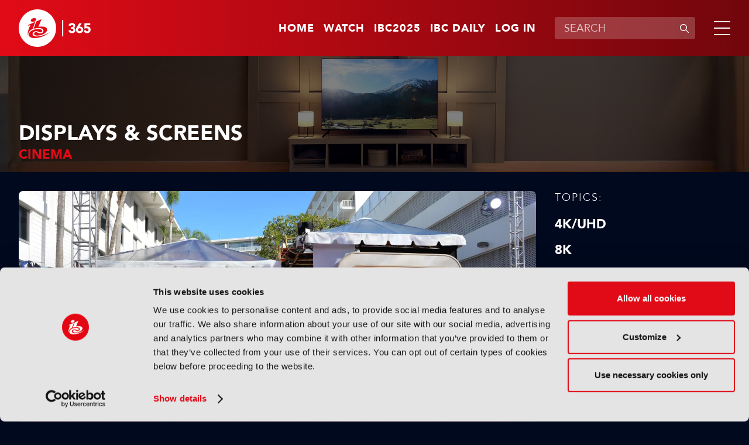

--- FILE ---
content_type: text/html;charset=UTF-8
request_url: https://www.ibc.org/displays-screens/cinema
body_size: 11454
content:
<!DOCTYPE html>
<html lang="en">

	<head><link rel="canonical" href="https://production-ibc.aws-eu-west-1.j.jahia.com/displays-screens/cinema" />
	    <meta charset="utf-8">
		<meta name="viewport" content="width=device-width, initial-scale=1" />
		
		<meta name="google-site-verification" content="eiEWTcQaLokAuhAvR_nKlYe0eJddrwnxYJP5enaV_dY" />
		<title>Cinema | IBC365</title>
		
		<meta property="og:title" content="Cinema | IBC365" />
		<meta property="og:url" content="https://www.ibc.org/displays-screens/cinema" />
		
		<meta name="description" content="Explore advanced cinema display solutions for theatres and large-scale productions. Enhance the cinematic experience with high-quality, large-format screens designed for immersive visuals and dynamic content delivery in digital cinema environments." /><meta name="keywords" content="Cinema displays, theatre screens, large-format displays, cinema technology,  immersive visuals, film screens, display solutions, high-definition cinema, digital cinema screens" /><meta name="robots" content="index,follow" /><meta name="msapplication-TileColor" content="#ffffff" />
	    <meta name="msapplication-TileImage" content="/modules/ibc-templates/img/template/mstile-144x144.png" />
	    <link rel="icon" href="https://cztrawrdwa.cloudimg.io/https://www.ibc.org/modules/ibc-templates/img/template/favicon-32x32.png" />
	    <!--[if IE]><link rel="shortcut icon" href="/modules/ibc-templates/img/template/favicon.ico" /><![endif]-->
	    <link rel="apple-touch-icon-precomposed" href="https://cztrawrdwa.cloudimg.io/https://www.ibc.org/modules/ibc-templates/img/template/apple-touch-icon-precomposed.png" />
	    
<link rel="stylesheet" href="/modules/ibc-templates/css/all-jahia.css?timestamp=20250912" type="text/css" media="all">
<!--<link rel="stylesheet" href="/modules/ibc-templates/css/print.css" type="text/css" media="print">-->
	    <script src="/modules/ibc-templates/javascript/lib/jquery-3.7.1.min.js"></script>
	    <script src="/modules/ibc-templates/javascript/init.js"></script>
		<!-- <script async src="https://securepubads.g.doubleclick.net/tag/js/gpt.js"></script> -->
		
		<script type='text/javascript'>
			var sectionName = '';
		  	var googletag = googletag || {};
		  	googletag.cmd = googletag.cmd || [];
		  	(function() {
			    var gads = document.createElement('script');
			    gads.async = true;
			    gads.type = 'text/javascript';
			    var useSSL = 'https:' == document.location.protocol;
			    gads.src = (useSSL ? 'https:' : 'http:') +
			      '//www.googletagservices.com/tag/js/gpt.js';
			    var node = document.getElementsByTagName('script')[0];
			    node.parentNode.insertBefore(gads, node);
		  	})();
		</script>

		<style type="text/css">
			.video-js .vjs-overlay{color:#fff;position:absolute;text-align:center}
			.video-js .vjs-overlay-no-background{max-width:33%}
			.video-js .vjs-overlay-background{background-color:#646464;background-color:rgba(255,255,255,0.4);border-radius:3px;padding:10px;width:33%}
			.video-js .vjs-overlay-top-left{top:5px;left:5px}
			.video-js .vjs-overlay-top{left:50%;margin-left:-16.5%;top:5px}
			.video-js .vjs-overlay-top-right{right:5px;top:5px}
			.video-js .vjs-overlay-right{right:5px;top:50%;transform:translateY(-50%)}
			.video-js .vjs-overlay-bottom-right{bottom:3.5em;right:5px}
			.video-js .vjs-overlay-bottom{bottom:3.5em;left:50%;margin-left:-16.5%}
			.video-js .vjs-overlay-bottom-left{bottom:3.5em;left:5px}
			.video-js .vjs-overlay-left{left:5px;top:50%;transform:translateY(-50%)}
			.video-js .vjs-overlay-center{left:50%;margin-left:-16.5%;top:50%;transform:translateY(-50%)}
			.video-js .vjs-no-flex .vjs-overlay-left,.video-js .vjs-no-flex .vjs-overlay-center,.video-js .vjs-no-flex .vjs-overlay-right{margin-top:-15px}
		</style>
	



<script type="application/json" id="jahia-data-ctx">{"contextPath":"","lang":"en","uilang":"en","siteUuid":"1bb99c1a-1705-4b52-955a-801ed8cd2f4a","wcag":true,"ckeCfg":""}</script>
<script type="application/json" id="jahia-data-ck">{"path":"/modules/ckeditor/javascript/","lng":"en_US"}</script>
<script id="staticAssetJavascript0" src="/generated-resources/efa18ed768163b768ba0f9113b32db7e.min.js"  ></script>
<script type="text/javascript" nonce="NmE5ZDg2NGEtNGU4Yy00NmIyLWFmMWYtOTQxNThjZDJiMDEw">
    window.digitalDataOverrides = [];
    window.digitalData = {
        "scope": "ibc",
        "site": {
            "siteInfo": {
                "siteID": "1bb99c1a-1705-4b52-955a-801ed8cd2f4a"
            }
        },
        "page": {
            "pageInfo": {
                "pageID": "dc319ea9-59ed-4d94-9adc-199bb3246d95",
                "nodeType": "jnt:page",
                "pageName": "Cinema",
                "pagePath": "/sites/ibc/home/themes/displays-screens/cinema",
                "templateName": "default",
                "destinationURL": document.location.origin + document.location.pathname,
                "destinationSearch": document.location.search,
                "referringURL": null,
                "language": "en",
                "categories": [],
                "tags": []
            },
            "consentTypes":[
                
            ]
        },
            "interests":{
                "subtheme-cinema":10,"maintheme-displays-screens":5
            },
        "events": [],
        "contextServerPublicUrl": "/modules/jexperience/proxy/ibc",
        "sourceLocalIdentifierMap" : {},
        "wemInitConfig":  {
            "contextServerUrl" : "/modules/jexperience/proxy/ibc",
            "isPreview": false,
            "timeoutInMilliseconds": 1500,
            "dxUsername" : "guest",
            "contextServerCookieName" : "context-profile-id",
            "activateWem": false,
            "enableWemActionUrl": "/en/sites/ibc.enableWem.do",
            "requiredProfileProperties": ['j:nodename'],
            "requiredSessionProperties": [],
            "requireSegments": false,
            "requireScores": false
        }, 
    };

   // Expose Wem init functions  
   wem.init();
  </script>

<script type="application/javascript">
		if(window.digitalDataOverrides){
			window.digitalDataOverrides.push({
		       page: {
		           pageInfo: {
		        	   	theme: "displays-screens"
		        	   
		        	   	,subTheme: "cinema"
		        	   
		       		}
		       }
		   });
		}
		
	</script>

<script type="application/json" id="jahia-data-aggregatedjs">{"scripts":["/modules/jexperience/javascript/jexperience/dist/3_5_1/wem.min.js"]}</script>

<script type="text/javascript" src="/modules/CsrfServlet"></script>
</head>
	
	<body class="">
		<!-- Google Tag Manager --> 
			<script type="text/javascript">
				(function(w,d,s,l,i){w[l]=w[l]||[];w[l].push({'gtm.start': 
				new Date().getTime(),event:'gtm.js'});var f=d.getElementsByTagName(s)[0], 
				j=d.createElement(s),dl=l!='dataLayer'?'&l='+l:'';j.async=true;j.src= 
				'//www.googletagmanager.com/gtm.js?id='+i+dl;f.parentNode.insertBefore(j,f); 
				})(window,document,'script','dataLayer','GTM-MGD9VW6');
			</script> 
			<!-- End Google Tag Manager --> 
		<div class="zo-page" id="dc319ea9-59ed-4d94-9adc-199bb3246d95" data-type="jnt:page">
            
            <header class="zo-header" role="banner" id="Header">
    <div class="zo-wrapper">
        <div class="tp-logo">
            <a href="https://www.ibc.org" title="Go to home"><img src="https://cztrawrdwa.cloudimg.io/https://www.ibc.org/modules/ibc-templates/img/template/ibc-logo-365-white.svg" width="185" height="96" alt="Go to home"></a>
        </div>
        <nav class="tp-sup-navigation" role="navigation" aria-label="Superior navigation">	
			<ul>
	<li class="is-mobile-tablet-hidden"><a href="https://www.ibc.org">Home</a></li>
	<li><a class=""  target="_self"  href="/watch"  >Watch</a></li>
	<li><a class=""  target="_blank"  href="https://show.ibc.org"  >IBC2025</a></li>
	<li><a class=""  target="_self"  href="/home/ibc-daily.html"  >IBC Daily</a></li>
	<li><a href="/log-in">Log in</a></li>
				</ul></nav>
         <div class="tp-search">
	            <form data-ga-cat="search" data-ga-act="search" data-ga="header" class="tp-search-form js-global-search" method="get" action="/search-results" id="HeaderSearchForm">
	                <label for="q" aria-label="Enter keywords">Enter keywords</label>
	                <div class="tp-field-group">
	                    <input type="search" autocomplete="off" name="q" id="q" placeholder="SEARCH" maxlength="120" title="Enter keywords" value="">
	                    <div class="tp-search-autocomplete js-search-autocomplete" data-url="/home.autocomplete.html.ajax">
                            
                        </div>
	                    <button disabled type="submit" title="Submit search">
	                        <svg aria-hidden="true" viewBox="0 0 16 16" width="16" height="16" xmlns="http://www.w3.org/2000/svg">
	                            <path d="M11.687 10.746a6 6 0 1 0-.94.94l4.116 4.118a.665.665 0 1 0 .94-.94l-4.116-4.118ZM11.67 7a4.67 4.67 0 1 1-9.34 0 4.67 4.67 0 0 1 9.34 0Z"/>
	                        </svg>
	                        <span>Submit search</span>
	                    </button>
	                </div>
	            </form>
	        </div>
	    <div class="tp-burger">
            <a class="js-tp-panel-trigger" href="#NavigationPanel" aria-controls="NavigationPanel" aria-label="Open/Close mavigation menu" role="button" aria-haspopup="true" aria-expanded="false"><span></span></a>
        </div>
    </div>
    <div class="tp-panel-navigation js-tp-panel-content" id="NavigationPanel">
        <div class="zo-wrapper">
            <nav class="tp-sup-navigation" role="navigation" aria-hidden="true">
            	<ul>
	<li><a class=""  target="_self"  href="/watch"  >Watch</a></li>
	<li><a class=""  target="_blank"  href="https://show.ibc.org"  >IBC2025</a></li>
	<li><a class=""  target="_self"  href="/home/ibc-daily.html"  >IBC Daily</a></li>
	<li><a href="/log-in"><svg role="img" aria-label="Log in" width="24" height="24" viewBox="0 0 16 16" xmlns="http://www.w3.org/2000/svg"><path d="M11.5 4.5a3.5 3.5 0 1 1-7 0 3.5 3.5 0 0 1 7 0ZM5.444 10A4.444 4.444 0 0 0 1 14.444c0 .307.249.556.556.556h12.888a.556.556 0 0 0 .556-.556A4.444 4.444 0 0 0 10.556 10H5.444Z"></path></svg></a></li>
				</ul></nav>
            <nav class="tp-main-navigation" role="navigation" aria-label="Main navigation">
                <ul>
                   <li><a class="js-tp-panel-trigger" href="#NavigationLevel2-0" aria-controls="NavigationLevel2-0" role="button" aria-haspopup="true" aria-expanded="false">Accelerating Innovation</a>
                           <ul id="NavigationLevel2-0" class="js-tp-panel-content">
                            	<li class="major"><a href="/accelerating-innovation">Accelerating Innovation</a></li>
                         		<li><a href="/accelerating-innovation/ibc-accelerators">IBC Accelerators</a></li>
		                      		<li><a href="/accelerating-innovation/ibc-technical-papers">Tech Papers Hub</a></li>
		                      		<li><a href="/accelerating-innovation/intellectual-property">Intellectual property</a></li>
		                      		</ul>
                        </li>
                   <li><a class="js-tp-panel-trigger" href="#NavigationLevel2-1" aria-controls="NavigationLevel2-1" role="button" aria-haspopup="true" aria-expanded="false">Artificial Intelligence </a>
                           <ul id="NavigationLevel2-1" class="js-tp-panel-content">
                            	<li class="major"><a href="/artificial-intelligence">Artificial Intelligence </a></li>
                         		<li><a href="/artificial-intelligence/ai-audio">AI Audio</a></li>
		                      		<li><a href="/artificial-intelligence/ai-post-production">AI Post-Production</a></li>
		                      		<li><a href="/artificial-intelligence/deep-fakes-digital-replicas">Deep Fakes & Digital Replicas</a></li>
		                      		<li><a href="/artificial-intelligence/ethics">Ethics</a></li>
		                      		<li><a href="/artificial-intelligence/genai">GenAI</a></li>
		                      		<li><a href="/artificial-intelligence/machine-learning">Machine Learning</a></li>
		                      		<li><a href="/artificial-intelligence/scraping-training">Scraping & Training</a></li>
		                      		</ul>
                        </li>
                   <li><a class="js-tp-panel-trigger" href="#NavigationLevel2-2" aria-controls="NavigationLevel2-2" role="button" aria-haspopup="true" aria-expanded="false">Connective Tech </a>
                           <ul id="NavigationLevel2-2" class="js-tp-panel-content">
                            	<li class="major"><a href="/connective-tech">Connective Tech </a></li>
                         		<li><a href="/connective-tech/5g">5G</a></li>
		                      		<li><a href="/connective-tech/6g">6G</a></li>
		                      		<li><a href="/connective-tech/cloud">Cloud</a></li>
		                      		<li><a href="/connective-tech/digital-audio-workstation">Digital Audio Workstation</a></li>
		                      		<li><a href="/connective-tech/edge-computing">Edge Computing</a></li>
		                      		<li><a href="/connective-tech/ip-workflows">IP Workflows</a></li>
		                      		<li><a href="/connective-tech/network-slicing">Network Slicing</a></li>
		                      		</ul>
                        </li>
                   <li><a class="js-tp-panel-trigger" href="#NavigationLevel2-3" aria-controls="NavigationLevel2-3" role="button" aria-haspopup="true" aria-expanded="false">IBC Show</a>
                           <ul id="NavigationLevel2-3" class="js-tp-panel-content">
                            	<li class="major"><a href="/ibc-show">IBC Show</a></li>
                         		<li><a href="/ibc-show/ibc2024">IBC2024</a></li>
		                      		<li><a href="/ibc-show/ibc2023">IBC2023</a></li>
		                      		<li><a href="/ibc-show/ibc2025">IBC2025</a></li>
		                      		</ul>
                        </li>
                   <li><a class="js-tp-panel-trigger" href="#NavigationLevel2-4" aria-controls="NavigationLevel2-4" role="button" aria-haspopup="true" aria-expanded="false">Immersive Tech </a>
                           <ul id="NavigationLevel2-4" class="js-tp-panel-content">
                            	<li class="major"><a href="/immersive-tech">Immersive Tech </a></li>
                         		<li><a href="/immersive-tech/ar">AR</a></li>
		                      		<li><a href="/immersive-tech/immersive-audio">Immersive Audio</a></li>
		                      		<li><a href="/immersive-tech/metaverse">Metaverse</a></li>
		                      		<li><a href="/immersive-tech/mr">MR</a></li>
		                      		<li><a href="/immersive-tech/spatial-computing">Spatial Computing</a></li>
		                      		<li><a href="/immersive-tech/volumetric-video">Volumetric Video</a></li>
		                      		<li><a href="/immersive-tech/vr">VR</a></li>
		                      		<li><a href="/immersive-tech/xr">XR</a></li>
		                      		</ul>
                        </li>
                   <li><a class="js-tp-panel-trigger" href="#NavigationLevel2-5" aria-controls="NavigationLevel2-5" role="button" aria-haspopup="true" aria-expanded="false">OTT & Streaming </a>
                           <ul id="NavigationLevel2-5" class="js-tp-panel-content">
                            	<li class="major"><a href="/ott-streaming">OTT & Streaming </a></li>
                         		<li><a href="/ott-streaming/avod">AVOD</a></li>
		                      		<li><a href="/ott-streaming/cdns">CDNs</a></li>
		                      		<li><a href="/ott-streaming/fast">FAST</a></li>
		                      		<li><a href="/ott-streaming/svod">SVOD</a></li>
		                      		<li><a href="/ott-streaming/tvod">TVOD</a></li>
		                      		</ul>
                        </li>
                   <li><a class="js-tp-panel-trigger" href="#NavigationLevel2-6" aria-controls="NavigationLevel2-6" role="button" aria-haspopup="true" aria-expanded="false">People & Purpose </a>
                           <ul id="NavigationLevel2-6" class="js-tp-panel-content">
                            	<li class="major"><a href="/people-purpose">People & Purpose </a></li>
                         		<li><a href="/people-purpose/acquisition-retention">Acquisition & Retention</a></li>
		                      		<li><a href="/people-purpose/dei">Diversity, equity & inclusion</a></li>
		                      		<li><a href="/people-purpose/skills-training">Skills & Training</a></li>
		                      		<li><a href="/people-purpose/sustainability">Sustainability</a></li>
		                      		</ul>
                        </li>
                   <li><a class="js-tp-panel-trigger" href="#NavigationLevel2-7" aria-controls="NavigationLevel2-7" role="button" aria-haspopup="true" aria-expanded="false">Production</a>
                           <ul id="NavigationLevel2-7" class="js-tp-panel-content">
                            	<li class="major"><a href="/production">Production</a></li>
                         		<li><a href="/production/audio-tech">Audio Tech</a></li>
		                      		<li><a href="/production/camera-tech">Camera Tech</a></li>
		                      		<li><a href="/production/content-acquisition">Content Acquisition</a></li>
		                      		<li><a href="/production/ip-production">IP Production</a></li>
		                      		<li><a href="/production/led-volumes">LED Volumes</a></li>
		                      		<li><a href="/production/live-production">Live Production</a></li>
		                      		<li><a href="/production/outside-broadcast-ob">Outside Broadcast (OB)</a></li>
		                      		<li><a href="/production/remote-production">Remote Production</a></li>
		                      		<li><a href="/production/sports-production">Sports Production</a></li>
		                      		<li><a href="/production/storytelling">Storytelling</a></li>
		                      		<li><a href="/production/studio-production">Studio Production</a></li>
		                      		</ul>
                        </li>
                   <li><a class="js-tp-panel-trigger" href="#NavigationLevel2-8" aria-controls="NavigationLevel2-8" role="button" aria-haspopup="true" aria-expanded="false">Virtual Production</a>
                           <ul id="NavigationLevel2-8" class="js-tp-panel-content">
                            	<li class="major"><a href="/virtual-production">Virtual Production</a></li>
                         		<li><a href="/virtual-production/camera-tracking">Camera Tracking</a></li>
		                      		<li><a href="/virtual-production/worldbuilding">Worldbuilding</a></li>
		                      		<li><a href="/virtual-production/motion-capture-performance">Motion Capture & Performance</a></li>
		                      		<li><a href="/virtual-production/rendering-compositing">Rendering & Compositing</a></li>
		                      		<li><a href="/virtual-production/robotic-cameras">Robotic Cameras</a></li>
		                      		</ul>
                        </li>
                   </ul>
            </nav>
            <div class="tp-search">
		            <form class="tp-search-form js-global-search" method="get" action="/search-results">
		                <label for="q2" aria-label="Enter keywords">Enter keywords</label>
		                <div class="tp-field-group">
		                    <input type="search" name="q" id="q2" placeholder="SEARCH" maxlength="120" title="Enter keywords" value="">
		                    <div class="tp-search-autocomplete js-search-autocomplete" data-url="/home.autocomplete.html.ajax">
                            
                        	</div>
		                    <button disabled type="submit" title="Submit search">
		                        <svg aria-hidden="true" viewBox="0 0 16 16" width="16" height="16" xmlns="http://www.w3.org/2000/svg">
                                    <path d="M11.687 10.746a6 6 0 1 0-.94.94l4.116 4.118a.665.665 0 1 0 .94-.94l-4.116-4.118ZM11.67 7a4.67 4.67 0 1 1-9.34 0 4.67 4.67 0 0 1 9.34 0Z"/>
                                </svg>
		                        <span>Submit search</span>
		                    </button>
		                </div>
		            </form>
		        </div>
        	</div>
    </div>
</header><div class="zo-content" role="main" id="Content">
	            
<section class="zo-block sp-bg-picture" id="29398ae2-b5b0-43e1-adeb-4469ca0840d5">
    <picture class="bg-picture"><img  src="/files/live/sites/ibc/files/Theme Page Headers/Displays and Screens" width="1920" height="675" alt="2361966989" /></picture>
    <div class="zo-wrapper">
        <div class="head-banner">
            <h1 class="section-title">Displays & Screens</h1>
            <h2 class="block-title">Cinema</h2></div>
    </div>
</section>

<section class="zo-block " id="29140e49-8829-4bdf-a3e0-d27a026f90fc">
    <div class="zo-wrapper">
    	<div class="block" id="90279801-2e94-4d06-969b-e4ffd0256cd3">
			<div class="ad-tag is-mobile-hidden" data-ad="AdBillboard" data-format="full-width" data-width="728" data-height="90" id="90279801-2e94-4d06-969b-e4ffd0256cd3-0" ></div>
				 	<div class="ad-tag is-tablet-desktop-hidden" data-ad="AdBillboard" data-format="full-width" data-width="300" data-height="250" id="90279801-2e94-4d06-969b-e4ffd0256cd3-1" ></div>
				</div></div>
</section><section class="zo-block " id="e8e8c38a-7e2d-4aad-ad00-c6234feeb937">
    <div class="zo-wrapper">
    	<div class="desk-cols">
            <div class="col-side">
            	<div class="block">
    <div class="content-navigation">
    	<div class="content-title">Topics:</div>
        <ul>
            <li><a class="" href="/displays-screens/4k-uhd">4K/UHD</a></li><li><a class="" href="/displays-screens/8k">8K</a></li><li><a class="active" href="/displays-screens/cinema">Cinema</a></li><li><a class="" href="/displays-screens/hdr">HDR</a></li><li><a class="" href="/displays-screens/hfr">HFR</a></li><li><a class="" href="/displays-screens/sdr">SDR</a></li><li><a class="" href="/displays-screens/screen-tech">Screen Tech</a></li><li><a class="" href="/displays-screens/led-screens">LED screens</a></li></ul>
        <div class="content-navigation-select">
	        <span class="custom-select">
		        <select class="js-navigate-to">
		            <option value="" selected="">Choose a topic</option>
		            <option  value="/displays-screens/4k-uhd">4K/UHD</option><option  value="/displays-screens/8k">8K</option><option  value="/displays-screens/cinema">Cinema</option><option  value="/displays-screens/hdr">HDR</option><option  value="/displays-screens/hfr">HFR</option><option  value="/displays-screens/sdr">SDR</option><option  value="/displays-screens/screen-tech">Screen Tech</option><option  value="/displays-screens/led-screens">LED screens</option></select>
	        </span>
	    </div>
	  </div>
	  <div class="content-navigation is-mobile-tablet-hidden">
        <div class="content-title">View other themes:</div>
        <div class="content-navigation-select">
            <span class="custom-select">
	            <select class="js-navigate-to">
	                <option value="" selected>CHOOSE THEME</option>
	                <option value="/accelerating-innovation">ACCELERATING INNOVATION</option><option value="/artificial-intelligence">ARTIFICIAL INTELLIGENCE </option><option value="/connective-tech">CONNECTIVE TECH </option><option value="/ibc-show">IBC SHOW</option><option value="/immersive-tech">IMMERSIVE TECH </option><option value="/ott-streaming">OTT & STREAMING </option><option value="/people-purpose">PEOPLE & PURPOSE </option><option value="/production">PRODUCTION</option><option value="/virtual-production">VIRTUAL PRODUCTION</option></select>
            </span>
        </div>
      </div>
</div>

<div class="block" id="df190323-443c-45d9-8e1d-952b00ca64fc">
			<div class="ad-tag is-mobile-tablet-hidden" data-ad="AdvertB" data-format="right-column" data-width="300" data-height="600" id="df190323-443c-45d9-8e1d-952b00ca64fc-0"></div>
				</div></div>
            <div class="col-main">
				<div class="block" id="ead05ec9-ed84-47a5-b079-ebc464d3f79f">
<div data-interests="{'subTheme-skills-training':10,'mainTheme-people-purpose':5,'subMediaType-news':3,'mediaType-news':2}" data-article class="push sp-1" id="b3779f04-edad-4359-b9cd-b610277e7b9d">
   	<a  href="/people-purpose/news/hamnet-one-battle-after-another-and-adolescence-lead-golden-globe-winners/22946"  title="Read more">
   		<picture>
   			<img  src="https://cztrawrdwa.cloudimg.io/https://www.ibc.org/files/live/sites/ibc/files/2026/1-Jan/WC-12Jan/News/5. Golden Globes.jpg" width="1440" height="810" alt="Hamnet, One Battle After Another, and Adolescence lead Golden Globe winners" /></picture>
    </a>
    <div class="push-texts">
    	<a href="/news" class="thumb-tag">News</a><a  href="/people-purpose/news/hamnet-one-battle-after-another-and-adolescence-lead-golden-globe-winners/22946"  title="Read more">
	    	<h3 class="push-title">Hamnet, One Battle After Another, and Adolescence lead Golden Globe winners</h3>
            <div class="push-more">Read now</div>
            	</a>
    </div>
</div></div><div class="block" data-offset="0" data-limit="17" data-end="17" id="1ff82e23-7b8f-46f3-8c15-a8960775b934">
<div class="thumbs-grid-list sp-1  js-articles-list">
			<div data-interests="{'subTheme-skills-training':10,'mainTheme-people-purpose':5,'subMediaType-news':3,'mediaType-news':2}" data-article class="thumb sp-3" id="a9576e49-9b9b-447e-a785-f84a92cbb0af">
	<a href="/news" class="thumb-tag">News</a><a  href="/people-purpose/news/one-battle-after-another-heads-bafta-longlist/22945"  title="Read more">
        <picture>
        	<img  loading="lazy"  src="https://cztrawrdwa.cloudimg.io/https://www.ibc.org/files/live/sites/ibc/files/2026/1-Jan/WC-12Jan/News/1. Bafta.jpg?t=sq736px" width="736" height="736" alt="One Battle After Another heads BAFTA longlist" /></picture>
        <div class="thumb-texts">
            <h3 class="thumb-title">One Battle After Another heads BAFTA longlist</h3>
        </div>
    </a>
</div><div data-interests="{'subTheme-acquisition-retention':10,'mainTheme-people-purpose':5,'subMediaType-news':3,'mediaType-news':2}" data-article class="thumb sp-1" id="95447ebb-b5d1-490d-81d2-14a1824522ae">
	<a href="/news" class="thumb-tag">News</a><a  href="/people-purpose/news/netflix-leadership-lays-out-case-for-warner-bros-discovery-deal/22892"  title="Read more">
        <picture>
        	<img  loading="lazy"  src="https://cztrawrdwa.cloudimg.io/https://www.ibc.org/files/live/sites/ibc/files/2025/12-Dec-2025/WC-15Dec/News/5. Netflix and WBD.jpg" width="1440" height="810" alt="Netflix leadership lays out case for Warner Bros Discovery deal" /></picture>
        <div class="thumb-texts">
            <h3 class="thumb-title">Netflix leadership lays out case for Warner Bros Discovery deal</h3>
        </div>
    </a>
</div><div data-interests="{'subTheme-ip-workflows':10,'subMediaType-news':3,'mainTheme-connective-tech':5,'mediaType-news':2}" data-article class="thumb sp-1" id="e25653c4-0829-4a4e-acab-573408552e76">
	<a href="/news" class="thumb-tag">News</a><a  href="/connective-tech/news/itn-launches-low-latency-ip-control-room/22855"  title="Read more">
        <picture>
        	<img  loading="lazy"  src="https://cztrawrdwa.cloudimg.io/https://www.ibc.org/files/live/sites/ibc/files/2025/11-Nov-2025/News/shutterstock_1925910215.jpg" width="1440" height="810" alt="" /></picture>
        <div class="thumb-texts">
            <h3 class="thumb-title">ITN launches low-latency IP control room</h3>
        </div>
    </a>
</div><div data-interests="{'subMediaType-behind-the-scenes':3,'mediaType-features':5,'subTheme-camera-tech':10,'mainTheme-production':5}" data-article class="thumb sp-1" id="6b004b73-6fcb-4442-8257-11e06e7f24e9">
	<a href="/features" class="thumb-tag">Features</a><a  href="/production/features/behind-the-scenes-frankenstein/22809"  title="Read more">
        <picture>
        	<img  loading="lazy"  src="https://cztrawrdwa.cloudimg.io/https://www.ibc.org/files/live/sites/ibc/files/2025/11-Nov-2025/BTS-Frankenstein-AP/PF_20240625_44880_R3.jpg" width="1440" height="810" alt="Behind the Scenes: Frankenstein" /></picture>
        <div class="thumb-texts">
            <h3 class="thumb-title">Behind the scenes: Frankenstein</h3>
        </div>
    </a>
</div><div data-interests="{'subMediaType-behind-the-scenes':3,'subTheme-storytelling':10,'mediaType-features':5,'mainTheme-production':5}" data-article class="thumb sp-1" id="3ce88c16-9c9f-4922-9be4-86d417cfcd31">
	<a href="/features" class="thumb-tag">Features</a><a  href="/production/features/behind-the-scenes-a-house-of-dynamite/22776"  title="Read more">
        <picture>
        	<img  loading="lazy"  src="https://cztrawrdwa.cloudimg.io/https://www.ibc.org/files/live/sites/ibc/files/2025/10-Oct-2025/WC-27Oct/BTS-HouseOfDynamite-AP/AHOD_B2 Interior 20250820.jpg" width="1440" height="810" alt="Behind the Scenes: House of Dynamite" /></picture>
        <div class="thumb-texts">
            <h3 class="thumb-title">Behind the scenes: A House of Dynamite</h3>
        </div>
    </a>
</div><div data-interests="{'subTheme-content-acquisition':10,'subMediaType-behind-the-scenes':3,'mediaType-features':5,'mainTheme-production':5}" data-article class="thumb sp-1" id="422df164-2ea4-4b74-ad98-d8b5b279720b">
	<a href="/features" class="thumb-tag">Features</a><a  href="/production/features/behind-the-scenes-it-was-just-an-accident/22743"  title="Read more">
        <picture>
        	<img  loading="lazy"  src="https://cztrawrdwa.cloudimg.io/https://www.ibc.org/files/live/sites/ibc/files/2025/10-Oct-2025/WC-13Oct/BTS-ItWasJustAnAccident-AP/CourtesyOfPelleas.jpg" width="1440" height="810" alt="Pelleas" /></picture>
        <div class="thumb-texts">
            <h3 class="thumb-title">Behind the scenes: It Was Just an Accident</h3>
        </div>
    </a>
</div><div data-interests="{'subMediaType-news':3,'mediaType-news':2,'mainTheme-production':5,'subTheme-dei':10}" data-article class="thumb sp-1" id="73fed957-b62c-4e8e-807d-ef47126f4840">
	<a href="/news" class="thumb-tag">News</a><a  href="/production/news/trump-threatens-to-impose-tariffs-on-films-made-outside-america/22705"  title="Read more">
        <picture>
        	<img  loading="lazy"  src="https://cztrawrdwa.cloudimg.io/https://www.ibc.org/files/live/sites/ibc/files/2025/9-Sep-2025/News/Tim's News/WC 29th September/shutterstock_1080713477 (002).jpg" width="1440" height="810" alt="" /></picture>
        <div class="thumb-texts">
            <h3 class="thumb-title">Trump threatens to impose tariffs on films made outside America</h3>
        </div>
    </a>
</div><div data-interests="{'subMediaType-behind-the-scenes':3,'mediaType-features':5,'subTheme-camera-tech':10,'mainTheme-production':5}" data-article class="thumb sp-1" id="d11a2a2a-ab74-45a1-9f13-f59d060b8e2d">
	<a href="/features" class="thumb-tag">Features</a><a  href="/production/features/behind-the-scenes-bulk/22670"  title="Read more">
        <picture>
        	<img  loading="lazy"  src="https://cztrawrdwa.cloudimg.io/https://www.ibc.org/files/live/sites/ibc/files/2025/9-Sep-2025/Feature/BTS Bulk/09 - BULK_-_BTS_ROOK-FILMS_FILM4.jpg" width="1440" height="810" alt="" /></picture>
        <div class="thumb-texts">
            <h3 class="thumb-title">Behind the scenes: Bulk</h3>
        </div>
    </a>
</div><div data-interests="{'subMediaType-behind-the-scenes':3,'mediaType-features':5,'subTheme-camera-tech':10,'mainTheme-production':5}" data-article class="thumb sp-1" id="0ac83c44-edfb-4240-9c79-7d33115383ab">
	<a href="/features" class="thumb-tag">Features</a><a  href="/production/features/behind-the-scenes-nobody-2/22515"  title="Read more">
        <picture>
        	<img  loading="lazy"  src="https://cztrawrdwa.cloudimg.io/https://www.ibc.org/files/live/sites/ibc/files/2025/9-Sep-2025/Feature/BTS Nobody 2/2590_D008_00387R.jpg" width="1440" height="810" alt="" /></picture>
        <div class="thumb-texts">
            <h3 class="thumb-title">Behind the scenes: Nobody 2</h3>
        </div>
    </a>
</div><div data-interests="{'subTheme-ibc2025':10,'mainTheme-ibc-show':5,'mediaType-news':2,'subMediaType-ibc-show':4}" data-article class="thumb sp-1" id="b0aa3c32-ef4a-4789-9ac9-f34dcc40b541">
	<a href="/news" class="thumb-tag">News</a><a  href="/ibc-show/news/ibc2025-to-host-conference-session-and-special-screening-of-becoming-led-zeppelin/22226"  title="Read more">
        <picture>
        	<img  loading="lazy"  src="/files/live/sites/ibc/files/2025/9-Sep-2025/News/becoming led zeppelin/paul-popper-via-getty-images-c2025-paradise-pictures-courtesy-of-sony-pictures-classics" width="1440" height="810" alt=" Paul Popper via Getty Images. ©2025 PARADISE PICTURES. Courtesy of Sony Pictures Classics " /></picture>
        <div class="thumb-texts">
            <h3 class="thumb-title">IBC2025 to host conference session and special screening of Becoming Led Zeppelin </h3>
        </div>
    </a>
</div><div data-interests="{'subMediaType-news':3,'subTheme-camera-tech':10,'mediaType-news':2,'mainTheme-production':5}" data-article class="thumb sp-1" id="9f323323-97c4-46e0-b745-06ff4870bfea">
	<a href="/news" class="thumb-tag">News</a><a  href="/production/news/kodak-denies-inaccurate-closure-reports/22163"  title="Read more">
        <picture>
        	<img  loading="lazy"  src="/files/live/sites/ibc/files/2025/8-Aug-2025/WC-18Aug/News/Tim's News/Credit - Jonathan Weiss - source - shutterstock" width="1440" height="810" alt="" /></picture>
        <div class="thumb-texts">
            <h3 class="thumb-title">Kodak denies ‘inaccurate’ closure reports</h3>
        </div>
    </a>
</div><div data-interests="{'subTheme-cinema':10,'mainTheme-distribution-consumption':5,'subMediaType-news':3,'mediaType-news':2}" data-article class="thumb sp-1" id="4a3158a3-f936-4b81-a005-343bca6d5bdc">
	<a href="/news" class="thumb-tag">News</a><a  href="/distribution-consumption/news/european-cinema-admissions-settle-at-841-million-in-2024/21665"  title="Read more">
        <picture>
        	<img  loading="lazy"  src="https://cztrawrdwa.cloudimg.io/https://www.ibc.org/files/live/sites/ibc/files/2025/2-Feb-2025/WC-17Feb/News/3. Source - shutterstock_2314929885.jpg" width="1440" height="810" alt="European cinema attendance has had a slight 2% decline on previous year" /></picture>
        <div class="thumb-texts">
            <h3 class="thumb-title">European cinema admissions settle at 841 million in 2024</h3>
        </div>
    </a>
</div><div data-interests="{'subTheme-cinema':10,'mediaType-ibc-conference':5,'mainTheme-displays-screens':5,'subMediaType-ibc-show-vod':3}" data-article class="thumb sp-1" id="e71d5553-30ac-4b33-b6b3-4a0ecc10b374">
	<a href="/ibc-show-vod" class="thumb-tag">IBC Show VOD</a><a  href="/displays-screens/ibc-conference/mini-summit-on-digital-archiving/20978"  title="Play video">
        <picture>
        	<img  loading="lazy"  src="https://cztrawrdwa.cloudimg.io/https://www.ibc.org/files/live/sites/ibc/files/Migrated images/11667/minisummitondigitalarchiving_918165.jpg" width="992" height="558" alt="" /></picture>
        <div class="thumb-texts">
            <span aria-hidden="true" role="img" class="ic-play"></span>
            <h3 class="thumb-title">Mini Summit on Digital Archiving</h3>
        </div>
    </a>
</div><div data-interests="{'subMediaType-product-news':3,'subTheme-cinema':10,'mainTheme-displays-screens':5,'mediaType-news':2}" data-article class="thumb sp-1" id="14f921e5-812c-40d7-9a7a-b2323917d710">
	<a href="/news" class="thumb-tag">News</a><a  href="/displays-screens/news/canon-eos-c80-covers-all-the-bases/20432"  title="Read more">
        <picture>
        	<img  loading="lazy"  src="https://cztrawrdwa.cloudimg.io/https://www.ibc.org/files/live/sites/ibc/files/Migrated images/11919/snu6_wri_962919_crop.jpg.copy.png" width="8192" height="4606" alt="TheEOS C80is a compact addition to Canon’s RF mount cinema camera range" /></picture>
        <div class="thumb-texts">
            <h3 class="thumb-title">Canon EOS C80 covers all the bases</h3>
        </div>
    </a>
</div><div data-interests="{'subTheme-cinema':10,'mainTheme-displays-screens':5,'mediaType-features':5,'subMediaType-feature':3}" data-article class="thumb sp-1" id="f169f87b-87f2-416c-8bd7-580088165978">
	<a href="/features" class="thumb-tag">Features</a><a  href="/displays-screens/features/the-future-of-cinema-doom-or-boom/20784"  title="Read more">
        <picture>
        	<img  loading="lazy"  src="https://cztrawrdwa.cloudimg.io/https://www.ibc.org/files/live/sites/ibc/files/Migrated images/10460/microsoftteamsimage2_42666.jpg" width="1108" height="623" alt="A look back at IBC2023: Future of Cinema" /></picture>
        <div class="thumb-texts">
            <h3 class="thumb-title">The Future of Cinema: Doom or Boom?</h3>
        </div>
    </a>
</div><div data-interests="{'subTheme-cinema':10,'mainTheme-displays-screens':5,'mediaType-features':5,'subMediaType-feature':3}" data-article class="thumb sp-1" id="37058977-c07a-4902-9950-5b39a569fa4c">
	<a href="/features" class="thumb-tag">Features</a><a  href="/displays-screens/features/streaming-vs-cinema-what-does-the-future-hold-for-film/20254"  title="Read more">
        <picture>
        	<img  loading="lazy"  src="https://cztrawrdwa.cloudimg.io/https://www.ibc.org/files/live/sites/ibc/files/Migrated images/3517/susannebierbird_box_045_574048.copy.jpg" width="1108" height="623" alt="index" /></picture>
        <div class="thumb-texts">
            <h3 class="thumb-title">Streaming vs cinema: What does the future hold for film?</h3>
        </div>
    </a>
</div><div data-interests="{'mainTheme-accelerating-innovation':5,'subMediaType-technical-paper':3,'subTheme-ibc-technical-papers':10,'mediaType-reports':5}" data-article class="thumb sp-1" id="cff51fab-cc1a-4733-9813-c044b91687d5">
	<a href="/reports" class="thumb-tag">Reports</a><a  href="/accelerating-innovation/reports/color-management-for-cinematic-immersive-experiences/22715"  title="Read more">
        <picture>
        	<img  loading="lazy"  src="https://cztrawrdwa.cloudimg.io/https://www.ibc.org/files/live/sites/ibc/files/Tech Papers Archive/Tech Papers 2018/IBC-Placeholder-Image (1).jpg" width="1920" height="1080" alt="" /></picture>
        <div class="thumb-texts">
            <h3 class="thumb-title">Color Management for Cinematic Immersive Experiences</h3>
        </div>
    </a>
</div></div>
	    </div></div>
        </div>
    </div>
</section><section class="zo-block " id="7f8bb1d6-3e55-4f13-9338-e8d575e074d0">
    <div class="zo-wrapper">
    	<div class="block" id="975e51e3-d6d7-4459-93bf-05022545e5ef">
			<div class="ad-tag is-mobile-hidden" data-ad="AdMastLeader" data-format="full-width" data-width="728" data-height="90" id="975e51e3-d6d7-4459-93bf-05022545e5ef-0" ></div>
				 	<div class="ad-tag is-tablet-desktop-hidden" data-ad="AdMastLeader" data-format="full-width" data-width="300" data-height="250" id="975e51e3-d6d7-4459-93bf-05022545e5ef-1" ></div>
				</div></div>
</section></div>
	        <footer class="zo-footer" role="contentinfo" id="Footer">
	            <div class="zo-wrapper">
				    <div class="zo-main-footer" id="4d4cd6f0-1a6f-437d-b563-4570bee615f0">
	<div class="tp-brand">
		<img src="https://cztrawrdwa.cloudimg.io/https://www.ibc.org/modules/ibc-templates/img/template/ibc-logo-365-red.svg"
			width="185" height="96" alt="IBC 365">
		<div class="group wysiwyg"><p>IBC sits at the global crossroads of the media, entertainment and technology industries providing an informative, innovative and engaging experience. Always at the forefront of industry innovation.</p>
</div>
		</div>
	<nav class="tp-footer-navigation" role="navigation" aria-label="Footer links">
		<ul>
	<li><a class=""  target="_blank"  href="https://show.ibc.org/ibc-board"  >IBC Board</a></li>
	<li><a class=""  target="_blank"  href="https://show.ibc.org/ibc-council"  >IBC Council</a></li>
	<li><a class=""  target="_blank"  href="/ibc-policies"  >IBC Policies</a></li>
	</ul><ul>
	<li><a class=""  target="_self"  href="/about-us"  >About us</a></li>
	<li><a class=""  target="_self"  href="/contact-us"  >Contact us</a></li>
	<li><a class=""  target="_blank"  href="https://show.ibc.org/careers"  >Careers</a></li>
	</ul></nav>
	<div class="tp-footer-actions">
		<div class="tp-newsletter">
				<span>Subscribe to our newsletter</span>
				<a href="/log-in" class="tp-button">Sign up for free</a>
			</div>
		<ul class="tp-social-links">
			<li><a href="https://www.facebook.com/IBCShow?v=wall"
					title="IBC Facebook" target="_blank"> <svg role="img"
							aria-label="Facebook logo" width="24" height="24"
							viewBox="0 0 24 24" xmlns="http://www.w3.org/2000/svg">
	            <path d="M9.96779 21.9995V13.2495H6.99976V9.62993H9.96779V6.87124C9.96779 3.73299 11.713 1.99951 14.3831 1.99951C15.662 1.99951 16.9998 2.24408 16.9998 2.24408V5.32559H15.5257C14.0736 5.32559 13.6208 6.29081 13.6208 7.28105V9.62993H16.8628L16.3445 13.2495H13.6208V21.9995"></path>
	        </svg></a></li>
			<li><a href="https://twitter.com/IBC365" title="IBC Twitter"
					target="_blank"> <svg role="img" aria-label="Twitter logo"
							width="24" height="24" viewBox="0 0 24 24"
							xmlns="http://www.w3.org/2000/svg">
	            <path d="M17.1761 4.5H19.9362L13.9061 11.4892L21 21H15.4456L11.0951 15.2318L6.11723 21H3.35544L9.80517 13.5242L3 4.5H8.69545L12.6279 9.77238L17.1761 4.5ZM16.2073 19.3246H17.7368L7.86441 6.08738H6.2232L16.2073 19.3246Z"></path>
	        </svg></a></li>
			<li><a href="https://www.instagram.com/ibcshow/"
					target="_blank" title="IBC Instagram"> <svg role="img"
							aria-label="Instagram logo" width="24" height="24"
							viewBox="0 0 24 24" xmlns="http://www.w3.org/2000/svg">
	            <path fill-rule="evenodd" clip-rule="evenodd" d="M8.28938 3.05416C9.24917 3.01036 9.55577 3 12 3C14.4443 3 14.7508 3.01036 15.7106 3.05434C16.6686 3.09789 17.3228 3.25001 17.8953 3.47232C18.4958 3.69836 19.0399 4.05269 19.4894 4.51061C19.9473 4.96015 20.3015 5.50415 20.5275 6.10467C20.75 6.67713 20.9021 7.33133 20.9458 8.2893C20.9896 9.2491 21 9.55573 21 11.9999C21 14.4442 20.9896 14.7506 20.9458 15.7106C20.9021 16.6685 20.75 17.3227 20.5275 17.8952C20.2963 18.4931 19.9427 19.036 19.4894 19.4893C19.0362 19.9426 18.4932 20.2961 17.8954 20.5274C17.3229 20.7498 16.6687 20.902 15.7107 20.9457C14.7509 20.9895 14.4443 20.9999 12.0001 20.9999C9.55587 20.9999 9.24939 20.9895 8.28945 20.9457C7.33151 20.902 6.67731 20.7498 6.10481 20.5274C5.50429 20.3014 4.96029 19.9471 4.51075 19.4893C4.05292 19.0397 3.69867 18.4957 3.47268 17.8952C3.25018 17.3228 3.09807 16.6686 3.05434 15.7106C3.01036 14.7508 3 14.4442 3 11.9999C3 9.55569 3.01036 9.2491 3.05434 8.2893C3.09789 7.33133 3.25001 6.67713 3.47232 6.10463C3.69839 5.50409 4.05275 4.96009 4.51068 4.51057C4.96022 4.05274 5.50422 3.69849 6.10474 3.4725C6.6772 3.25001 7.3314 3.09789 8.28938 3.05416ZM17.8842 7.1957C17.8842 7.79215 17.4007 8.27567 16.8042 8.27567C16.2078 8.27567 15.7243 7.79215 15.7243 7.1957C15.7243 6.59924 16.2078 6.11572 16.8042 6.11572C17.4007 6.11572 17.8842 6.59924 17.8842 7.1957ZM9.43258 8.15715C10.1926 7.64932 11.0861 7.37827 12.0002 7.37827C13.2259 7.37827 14.4014 7.86519 15.2682 8.73191C16.1349 9.59862 16.6218 10.7741 16.6218 11.9999C16.6218 12.9139 16.3508 13.8075 15.8429 14.5675C15.3351 15.3275 14.6133 15.9199 13.7688 16.2697C12.9243 16.6195 11.9951 16.711 11.0986 16.5327C10.2021 16.3543 9.37858 15.9142 8.73224 15.2678C8.0859 14.6215 7.64573 13.798 7.46741 12.9015C7.28908 12.005 7.3806 11.0757 7.7304 10.2313C8.0802 9.38677 8.67256 8.66498 9.43258 8.15715ZM10.3335 14.4942C10.8269 14.8239 11.4069 14.9998 12.0002 14.9998C12.7958 14.9998 13.5589 14.6838 14.1215 14.1212C14.6841 13.5586 15.0002 12.7955 15.0002 11.9999C15.0002 11.4065 14.8243 10.8265 14.4946 10.3332C14.165 9.83985 13.6965 9.45534 13.1483 9.22827C12.6001 9.00121 11.9969 8.9418 11.415 9.05755C10.8331 9.1733 10.2985 9.45902 9.87896 9.87857C9.45941 10.2981 9.17369 10.8327 9.05793 11.4146C8.94217 11.9965 9.00157 12.5997 9.22863 13.1479C9.45568 13.6961 9.84019 14.1646 10.3335 14.4942Z"></path>
	        </svg></a></li>
			<li><a href="https://www.linkedin.com/groups/1779348"
					title="IBC LinkedIn" target="_blank"> <svg role="img"
							aria-label="Linkedin logo" width="24" height="24"
							viewBox="0 0 24 24" xmlns="http://www.w3.org/2000/svg">
	            <path d="M6.81346 21V8.85481H2.74052V21H6.81346ZM4.77697 7.19659C6.19728 7.19659 7.08131 6.26397 7.08131 5.09847C7.05484 3.90674 6.19729 3 4.80392 3C3.41069 3 2.49976 3.90674 2.49976 5.09847C2.49976 6.26397 3.38359 7.19659 4.75042 7.19659H4.77697Z"></path>
	            <path d="M9.06731 21H13.1402V14.2176C13.1402 13.8546 13.1667 13.492 13.2742 13.2325C13.5687 12.5073 14.2388 11.7562 15.364 11.7562C16.8378 11.7562 17.4273 12.8699 17.4273 14.5026V21H21.4999V14.0361C21.4999 10.3057 19.4905 8.56981 16.8109 8.56981C14.6136 8.56981 13.649 9.78706 13.1131 10.6162H13.1403V8.85481H9.06742C9.12087 9.99443 9.06731 21 9.06731 21Z"></path>
	        </svg></a></li>
			</ul>
	</div>
</div>

<div class="zo-sub-footer">
		<p>© Copyright 2024 IBC. All Rights Reserved</p>
	</div></div>
	        </footer>
	    </div>
	    
	    <script src="/modules/ibc-templates/javascript/plugin/js.cookie.js"></script>
	    <script src="/modules/ibc-templates/javascript/plugin/fancybox.umd.js"></script>
	    <script src="/modules/ibc-templates/javascript/plugin/slick.min.js"></script>
	    <script src="/modules/ibc-templates/javascript/template-functions.js"></script>
	    <script src="/modules/ibc-templates/javascript/page-functions.js"></script>
	    <script src="/modules/ibc-templates/javascript/jahia.js?timestamp=20250717"></script>
	    <script async src="https://platform.twitter.com/widgets.js" charset="utf-8"></script>
	</body>
</html>

--- FILE ---
content_type: text/html; charset=utf-8
request_url: https://www.google.com/recaptcha/api2/aframe
body_size: 250
content:
<!DOCTYPE HTML><html><head><meta http-equiv="content-type" content="text/html; charset=UTF-8"></head><body><script nonce="sJdL_-aBP7ZkwsX4hM7xzw">/** Anti-fraud and anti-abuse applications only. See google.com/recaptcha */ try{var clients={'sodar':'https://pagead2.googlesyndication.com/pagead/sodar?'};window.addEventListener("message",function(a){try{if(a.source===window.parent){var b=JSON.parse(a.data);var c=clients[b['id']];if(c){var d=document.createElement('img');d.src=c+b['params']+'&rc='+(localStorage.getItem("rc::a")?sessionStorage.getItem("rc::b"):"");window.document.body.appendChild(d);sessionStorage.setItem("rc::e",parseInt(sessionStorage.getItem("rc::e")||0)+1);localStorage.setItem("rc::h",'1768956639381');}}}catch(b){}});window.parent.postMessage("_grecaptcha_ready", "*");}catch(b){}</script></body></html>

--- FILE ---
content_type: text/javascript
request_url: https://www.ibc.org/modules/ibc-templates/javascript/init.js
body_size: 194
content:
// JavaScript Document

$(document).ready(function () {
    if (!$('body').hasClass('edit')) {
        jsTemplate.init();
        jsPage.init();
    } else {
        //loading(false);
    }
});

$(window).resize(function () {
  if (!$('body').hasClass('edit')) {
    if (this.resizeTO) clearTimeout(this.resizeTO);
    this.resizeTO = setTimeout(function () {
      $(this).trigger('resizeEnd');
    }, 100);
  }
});

/*$(window).scroll(function () {
  if (!$('body').hasClass('edit')) {
    if (this.scrollTO) clearTimeout(this.scrollTO);
    this.scrollTO = setTimeout(function () {
      $(this).trigger('scrollEnd');
    }, 100);
  }
});*/
